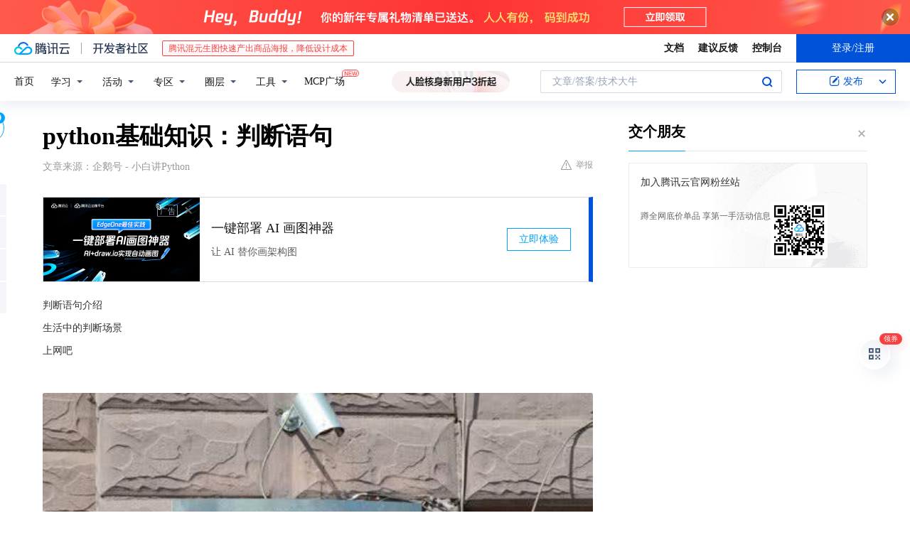

--- FILE ---
content_type: text/html; charset=utf-8
request_url: https://cloud.tencent.com/developer/news/254938
body_size: 13985
content:
<!DOCTYPE html><html munual-autotracker-init="" qct-pv-id="v-sDDrTpG0CfDqmmHtha_" qct-ip="52.14.127.62"><head><meta charSet="UTF-8"/><meta http-equiv="X-UA-Compatible" content="IE=edge,chrome=1"/><title>python基础知识：判断语句 - 腾讯云开发者社区-腾讯云</title><meta name="keywords" content="技术社区,开发者社区,技术专栏,技术文章,技术交流,云计算,云主机,数据库,大数据,算法,人工智能,机器学习,docker,spark,小程序,云存储,建站,虚拟主机,网络存储,运维,机房"/><meta name="subject" content="空类-空类-空类"/><meta name="subjectTime" content="2018-06-25 02:30:15"/><meta name="description" content="能够看得出if判断语句的作用：就是当满足一定条件时才会执行那块代码，否则就不执行那块代码注意：代码的缩进为一个tab键，或者4个空格 比较(即关系)运算符python中的比较运算符如下表运算符描述示例==检查两个操作数的值是否相等，如果是则条件变为真。如a=7,b=3则(a  b) 为 true. =检查左操作数的值是..."/><meta name="viewport" content="width=device-width, initial-scale=1.0, maximum-scale=1, viewport-fit=cover"/><meta name="format-detection" content="telephone=no"/><meta name="articleSource" content="Q"/><meta name="magicSource" content="N"/><link rel="canonical" href="https://cloud.tencent.com/developer/news/254938"/><link rel="stylesheet" href="//cloudcache.tencent-cloud.cn/open_proj/proj_qcloud_v2/gateway/portal/css/global-20209142343.css"/><link rel="stylesheet" href="//cloudcache.tencent-cloud.cn/qcloud/ui/community-pc/build/base/base-202507151730.css"/><link rel="stylesheet" href="//cloudcache.tencent-cloud.cn/qcloud/ui/cloud-community/build/base/base-202511051801.css"/><link rel="stylesheet" href="//cloudcache.tencent-cloud.cn/open_proj/proj_qcloud_v2/community-pc/build/AskDialog/AskDialog-202204021635.css?max_age=31536000"/><link rel="stylesheet" href="//cloudcache.tencent-cloud.cn/open_proj/proj_qcloud_v2/community-pc/build/AskDialog/AskDialog-202204021635.css?max_age=31536000"/><link rel="stylesheet" href="//cloudcache.tencent-cloud.cn/qcloud/ui/community-pc/build/Column/Column-202412201223.css"/><link rel="stylesheet" href="//cloudcache.tencent-cloud.cn/qcloud/ui/community-pc/build/News/News-202409021536.css"/><link rel="stylesheet" href="//cloudcache.tencent-cloud.cn/open_proj/proj_qcloud_v2/community/portal/css/markdown-201810241044.css?max_age=31536000"/><link rel="stylesheet" href="//cloudcache.tencent-cloud.cn/qcloud/draft-master/dist/draft-master-v2.1.26.d4s2ddo9sb.css?max_age=31536000"/><style media="screen">@supports (padding:max(0px)){.set-safe-area .com-main{bottom:calc(max(12px,constant(safe-area-inset-bottom)) + 50px);bottom:calc(max(12px,env(safe-area-inset-bottom)) + 50px)}.set-safe-area .com-main-simple-sec,.set-safe-area .com-main.without-tab-ft,.set-safe-area .com-main.without-ft{bottom:max(12px,constant(safe-area-inset-bottom));bottom:max(12px,env(safe-area-inset-bottom))}.set-safe-area .com-main-sec{bottom:max(12px,constant(safe-area-inset-bottom));bottom:max(12px,env(safe-area-inset-bottom))}.set-safe-area .com-m-footer,.set-safe-area .sa-fixed-btns{bottom:max(12px,constant(safe-area-inset-bottom));bottom:max(12px,env(safe-area-inset-bottom))}.set-safe-area .com-mobile-body{bottom:max(12px,constant(safe-area-inset-bottom));bottom:max(12px,env(safe-area-inset-bottom))}}@supports (padding:max(0px)){.set-safe-area .support-wrap,.set-safe-area div.body{bottom:max(12px,constant(safe-area-inset-bottom));bottom:max(12px,env(safe-area-inset-bottom))}.set-safe-area .com-responsive-no-ft div.body{bottom:max(12px,constant(safe-area-inset-bottom));bottom:max(12px,env(safe-area-inset-bottom))}}.doc-con .J-docShareModal{display: none;} .doc-con .J-docShareCopyTipModalMB{display: none} .with-focus+.com-main-simple-sec, .with-focus+.com-main,.with-focus+.com-body,.with-focus+.qa-body{top:100px} .qa-detail-ask-panel:after{display:none!important;} .sa-fixed-btns .c-btn-weak{background-color: #fff;} .qa-r-editor.draft-editor-host.rno-markdown{height: 290px;overflow-y:auto;} .uc-achievement{line-height:24px;margin-bottom:5px;white-space: initial;overflow:visible;text-overflow:initial} .uc-achievement .uc-achievement-icon{top:0;margin-top:0; .uc-hero+.com-body-main .com-tab .com-tab-item{margin-right: 28px;}</style></head><body style="position:initial"><div id="react-root" class=""><div class="news-detail"><div class="cdc-header is-fixed"><div class="cdc-header__placeholder"></div><div class="cdc-header__inner"><div id="community-top-header-product-container" style="display:block"></div><div class="cdc-header__top"><div class="cdc-header__top-left"><a href="/?from=20060&amp;from_column=20060" target="_blank" class="cdc-header__top-logo"><i>腾讯云</i></a><div class="cdc-header__top-line"></div><a href="/developer" class="cdc-header__top-logo community"><i>开发者社区</i></a><div class="cdc-header__activity"><div id="cloud-header-product-container" style="display:block"></div></div></div><div class="cdc-header__top-operates"><a href="/document/product?from=20702&amp;from_column=20702" target="_blank" class="cdc-header__link">文档</a><a href="/voc/?from=20703&amp;from_column=20703" target="_blank" class="cdc-header__link">建议反馈</a><a href="https://console.cloud.tencent.com?from=20063&amp;from_column=20063" target="_blank" class="cdc-header__link" track-click="{&quot;areaId&quot;:102001,&quot;subAreaId&quot;:1}">控制台</a><div class="cdc-header__account"><div class="cdc-header__account-inner"><button class="cdc-btn cdc-header__account-btn cdc-btn--primary">登录/注册</button></div></div></div></div><div class="cdc-header__bottom"><div class="cdc-header__bottom-nav"><a href="/developer" class="cdc-header__bottom-home">首页</a><div class="cdc-header__nav-list"><div class="cdc-header__nav-item">学习</div><div class="cdc-header__nav-item">活动</div><div class="cdc-header__nav-item">专区</div><div class="cdc-header__nav-item">圈层</div><div class="cdc-header__nav-item">工具</div></div><div class="cdc-header__activity"><a class="cdc-header__activity-tit" href="/developer/mcp" target="_blank" style="position:relative">MCP广场<img src="https://qccommunity.qcloudimg.com/image/new.png" style="position:absolute;width:24px;top:-6px;right:-20px"/></a></div><div id="community-header-product-container" style="display:block"></div></div><div class="cdc-header__bottom-operates"><div class="cdc-header__search"><div class="cdc-search__wrap"><div class="cdc-search"><span class="cdc-search__text">文章/答案/技术大牛</span><button class="cdc-search__btn">搜索<i class="cdc-search__i search"></i></button></div><div class="cdc-search__dropdown"><div class="cdc-search__bar"><input type="text" class="cdc-search__bar-input" placeholder="文章/答案/技术大牛" value=""/><div class="cdc-search__bar-btns"><button class="cdc-search__btn">搜索<i class="cdc-search__i search"></i></button><button class="cdc-search__btn">关闭<i class="cdc-search__i clear"></i></button></div></div></div></div></div><div class="cdc-header__create"><span class="cdc-header__create-btn not-logged"><span class="cdc-svg-icon-con"><span class="cdc-svg-icon" style="line-height:1;color:#0052D9;width:16px;height:16px"><svg width="16" height="16" viewBox="0 0 16 16" fill="currentcolor" xmlns="http://www.w3.org/2000/svg"><path d="M14.2466 12.0145C14.1698 13.6258 12.8381 14.9131 11.2129 14.9131H11.1579H4.0927H4.03772C2.4125 14.9131 1.08014 13.6258 1.00334 12.0145H1V11.8668V4.07213V4.04627V3.89922H1.00334C1.08014 2.28732 2.4125 1 4.03772 1H9.6473V1.00069H10.0786L8.7688 2.10773H8.43888H7.7916H6.37904H4.03772C2.97234 2.10773 2.10445 2.9777 2.10445 4.04629V4.41869V4.4472V6.39498V11.4269V11.4309V11.8668C2.10445 12.9354 2.97234 13.8053 4.03772 13.8053H6.37904H8.87153H11.2129C12.2782 13.8053 13.1461 12.9355 13.1461 11.8668V11.466V11.454V9.5181V6.39364L14.2506 5.3051V11.8668V12.0145H14.2466ZM10.4324 7.15226L9.63146 7.99761C9.36577 8.2693 8.69326 8.95104 8.48066 9.17631C8.26726 9.40288 8.09039 9.58901 7.95061 9.73544C7.81079 9.88188 7.72667 9.96597 7.70083 9.98656C7.63321 10.0488 7.55703 10.1144 7.47022 10.1846C7.38412 10.2542 7.29404 10.3099 7.20063 10.3516C7.10722 10.4007 6.97072 10.459 6.79049 10.5305C6.61028 10.6001 6.42213 10.6676 6.22468 10.7339C6.02792 10.8002 5.84109 10.8571 5.66484 10.9061C5.48795 10.9538 5.3561 10.9863 5.2693 11.0009C5.08977 11.0214 4.96988 10.993 4.90956 10.9168C4.84931 10.8405 4.83276 10.7107 4.85924 10.5312C4.87315 10.4331 4.9043 10.292 4.95468 10.1078C5.00431 9.92297 5.05802 9.7315 5.11431 9.53341C5.1713 9.33526 5.22629 9.15179 5.27926 8.98484C5.33297 8.8179 5.37599 8.7026 5.40978 8.64032C5.44953 8.54357 5.49463 8.45413 5.54495 8.37399C5.59465 8.29379 5.66616 8.20503 5.75965 8.10766C5.79934 8.06588 5.89281 7.96649 6.03988 7.81018C6.18624 7.65311 6.80114 7.02774 7.02104 6.79783L7.75117 6.03524L8.56212 5.1899L10.6345 3.02466L12.5214 4.93874L10.4324 7.15226ZM13.816 3.58581C13.7166 3.68987 13.6272 3.78064 13.5483 3.85883C13.4694 3.93703 13.4006 4.0066 13.3423 4.06686C13.276 4.13643 13.2144 4.19738 13.1561 4.24903L11.2785 2.33569C11.3785 2.24025 11.4965 2.12565 11.6336 1.99115C11.7707 1.85668 11.8854 1.75061 11.9761 1.67242C12.0934 1.57708 12.2133 1.51013 12.3385 1.47109C12.4525 1.43529 12.5644 1.41805 12.6751 1.41876H12.7056C12.7665 1.42139 12.8268 1.42729 12.8851 1.43724C12.8838 1.4366 12.8811 1.43724 12.8798 1.4366C12.8811 1.4366 12.8838 1.4366 12.8851 1.43724C13.1376 1.48428 13.4019 1.62009 13.6265 1.83743C13.7511 1.95871 13.8524 2.09382 13.9259 2.23296C14.0346 2.43834 14.0863 2.65304 14.0763 2.8491C14.0763 2.87294 14.0783 2.89748 14.0783 2.92201C14.0783 3.03529 14.0571 3.14789 14.0154 3.26055C13.9737 3.37314 13.9067 3.48185 13.816 3.58581Z" fill="#0052D9"></path></svg></span></span>发布<span class="cdc-svg-icon-con cdc-header__create-btn-arrow"><span class="cdc-svg-icon" style="line-height:1;color:inherit;width:16px;height:16px"><svg width="16" height="16" viewBox="0 0 16 16" fill="currentcolor" xmlns="http://www.w3.org/2000/svg"><path d="M8.16377 4L9.57798 5.41421L14.5277 10.364L13.1135 11.7782L8.1638 6.829L3.21402 11.7782L1.7998 10.364L8.16377 4Z"></path></svg></span></span></span></div></div></div></div></div><div class="cdc-m-header is-fixed"><div class="cdc-m-header__placeholder"></div><div class="cdc-m-header__inner"><div class="cdc-m-header__main"><div class="cdc-m-header__trigger"></div><div class="cdc-m-header__logo"><i class="cdc-m-header__logo-icon"></i></div><div class="cdc-m-header__search"><i class="cdc-m-header__search-icon"></i></div><div class="cdc-m-header__operate"><span class="cdc-m-header__operate-icon"></span></div></div></div></div><div class="J-body col-body news-body"><div class="com-body" qct-area="快讯详情页"><div class="com-body-main"><div class="com-2-layout"><div class="layout-main"><div><section class="c-mod col-article"><h1 class="col-article-title">python基础知识：判断语句</h1><div class="col-article-infos"><span class="article-infos-item">文章来源：<!-- -->企鹅号 - 小白讲Python</span><div class="extra-part"><div class="com-operations"><a href="javascript:;" class="com-opt-link link-report link-hidden"><i class="com-i-warn"></i>举报</a></div></div></div><div id="news-detail-content-product-container" style="display:block"></div><div><div class="rno-markdown undefined rno-"><p>判断语句介绍</p><p>生活中的判断场景</p><p>上网吧</p><p></p><figure class=""><div class="image-block"><span class="lazy-image-holder" dataurl="https://ask.qcloudimg.com/http-save/developer-news/p9wccyjg47.jpeg"></span></div></figure><p>开发中的判断场景</p><p>密码判断</p><p></p><figure class=""><div class="image-block"><span class="lazy-image-holder" dataurl="https://ask.qcloudimg.com/http-save/developer-news/pooj7tsirb.jpeg"></span></div></figure><p>重要日期判断</p><p>if 今天是周六或者周日:</p><p>约妹子</p><p>if 今天是情人节:</p><p>买玫瑰</p><p>if 今天发工资:</p><p>先还信用卡的钱</p><p>if 有剩余:</p><p>又可以happy了，O(∩_∩)O哈哈~</p><p>else:</p><p>噢，no。。。还得等30天</p><p>小总结：</p><p>如果某些条件满足，才能做某件事情，而不满足时不允许做，这就是所谓的判断</p><p>不仅生活中有，在软件开发中“判断”功能也经常会用到</p><p>if判断语句</p><p>if判断语句介绍</p><p>if语句是用来进行判断的，其使用格式如下：</p><p>if 要判断的条件:</p><p>条件成立时，要做的事情</p><p>demo1:</p><p>age = 30</p><p>print &quot;------if判断开始------&quot;</p><p>if age&gt;=18:</p><p>print &quot;我已经成年了&quot;</p><p>print &quot;------if判断结束------&quot;</p><p>运行结果:</p><p>------if判断开始------</p><p>我已经成年了</p><p>------if判断结束------</p><p>demo2:</p><p>age = 16</p><p>print &quot;------if判断开始------&quot;</p><p>if age&gt;=18:</p><p>print &quot;我已经成年了&quot;</p><p>print &quot;------if判断结束------&quot;</p><p>运行结果:</p><p>------if判断开始------</p><p>------if判断结束------</p><p>小总结：</p><p>以上2个demo仅仅是age变量的值不一样，结果却不同；能够看得出if判断语句的作用：就是当满足一定条件时才会执行那块代码，否则就不执行那块代码</p><p>注意：</p><p>代码的缩进为一个tab键，或者4个空格</p><p> 比较(即关系)运算符</p><p>python中的比较运算符如下表</p><p>运算符描述示例</p><p>==检查两个操作数的值是否相等，如果是则条件变为真。如a=3,b=3则（a == b) 为 true.</p><p>!=检查两个操作数的值是否相等，如果值不相等，则条件变为真。如a=1,b=3则(a != b) 为 true.</p><p>检查两个操作数的值是否相等，如果值不相等，则条件变为真。如a=1,b=3则(a  b) 为 true。这个类似于 != 运算符</p><p>&gt;检查左操作数的值是否大于右操作数的值，如果是，则条件成立。如a=7,b=3则(a &gt; b) 为 true.</p><p>&gt;=检查左操作数的值是否大于或等于右操作数的值，如果是，则条件成立。如a=3,b=3则(a &gt;= b) 为 true.</p><p> 逻辑运算符</p><p>运算符逻辑表达式描述实例</p><p>andx and y布尔&quot;与&quot; - 如果 x 为 False，x and y 返回 False，否则它返回 y 的计算值。(a and b) 返回 20。</p><p>orx or y布尔&quot;或&quot; - 如果 x 是 True，它返回 True，否则它返回 y 的计算值。(a or b) 返回 10。</p><p>notnot x布尔&quot;非&quot; - 如果 x 为 True，返回 False 。如果 x 为 False，它返回 True。not(a and b) 返回 False</p></div></div><div id="J-viewLargeImageBox" class="zoom-mask" style="display:none;width:100%;height:100%"><div class="zoom-close"></div><div class="zoom-wrap"><img/><div class="c-loading"><div class="c-loading-inner"><div class="one"></div><div class="two"></div><div class="three"></div></div></div></div></div><ul class="col-article-source"><li><span class="article-source-item">发表于: <time dateTime="2018-06-25 14:23:05" title="2018-06-25 14:23:05"> 2018-06-25<span class="com-v-box">2018-06-25 14:23:05</span></time></span></li><li>原文链接<!-- -->：<!-- -->https://kuaibao.qq.com/s/20180625A0VYDI00?refer=cp_1026</li><li>腾讯「腾讯云开发者社区」是腾讯内容开放平台帐号（企鹅号）传播渠道之一，根据<a href="https://om.qq.com/notice/a/20160429/047194.htm" target="_blank" class="com-link" style="color:#00a4ff" rel="nofollow">《腾讯内容开放平台服务协议》</a>转载发布内容。</li><li>如有侵权，请联系 cloudcommunity@tencent.com 删除。</li></ul><div class="col-article-tags com-v-box"><nav class="col-tags"></nav></div><div class="com-widget-operations" style="visibility:hidden"><div class="main-cnt"><a href="javascript:;" class="com-opt-link link-like"><i class="com-i-like"></i><span class="text">0</span></a></div><div class="extra-cnt"><span class="com-opt-text share-text">分享</span><ul class="com-share-options"><li><div class="c-bubble-trigger"><a href="javascript:;" class="opt-item"><i class="opt-icon wechat"></i></a><div class="c-bubble c-bubble-left "><div class="c-bubble-inner"><div class="qr-img"></div><p class="qr-txt">分享快讯到朋友圈</p></div></div></div></li><li><div class="c-bubble-trigger"><a href="javascript:;" class="opt-item"><i class="opt-icon qq"></i></a><div class="c-bubble c-bubble-left "><div class="c-bubble-inner"><span>分享快讯到 QQ</span></div></div></div></li><li><div class="c-bubble-trigger"><a href="javascript:;" class="opt-item"><i class="opt-icon weibo"></i></a><div class="c-bubble c-bubble-left "><div class="c-bubble-inner"><span>分享快讯到微博</span></div></div></div></li><li><div class="c-bubble-trigger"><a class="opt-item" href="javascript:;"><i class="opt-icon copy"></i></a><div class="c-bubble c-bubble-left "><div class="c-bubble-inner"><span>复制快讯链接到剪贴板</span></div></div></div></li></ul></div></div></section><ul class="col-slibing-articles" track-click="{&quot;areaId&quot;:115001}" track-exposure="{&quot;areaId&quot;:115001}"><li><a href="/developer/news/254936" trackClick="{&quot;elementId&quot;:1}" hotrep="community.news.news-detail.prev">上一篇：大数据如何为管理人际关系提供帮助</a></li><li><a href="/developer/news/254941" trackClick="{&quot;elementId&quot;:2}" hotrep="community.news.news-detail.next">下一篇：商业Web站点设计策略</a></li></ul><div style="margin:50px auto"></div><div style="margin:50px auto"></div><div class="detail-section" qct-area="相关快讯" qct-exposure=""><div class="detail-section-inner"><div class="c-mod detail-section-hd"><h2 class="detail-section-tit"><span>相关</span>快讯</h2></div><ul class="c-mod detail-section-bd news-article-related-list"><li class="news-article-related-item" qct-area="快讯-174415" qct-click="" qct-exposure=""><h3 class="news-article-related-tit"><a href="/developer/news/174415" target="_blank" hotrep="community.news.article_related.title_link">python第三课 运算符和小练习</a></h3><span class="news-article-related-date">2018-04-09</span></li><li class="news-article-related-item" qct-area="快讯-1326012" qct-click="" qct-exposure=""><h3 class="news-article-related-tit"><a href="/developer/news/1326012" target="_blank" hotrep="community.news.article_related.title_link">Python中连续两个等号的作用：了解判断语句与比较运算符</a></h3><span class="news-article-related-date">2024-03-11</span></li><li class="news-article-related-item" qct-area="快讯-670372" qct-click="" qct-exposure=""><h3 class="news-article-related-tit"><a href="/developer/news/670372" target="_blank" hotrep="community.news.article_related.title_link">Python3中的if语句</a></h3><span class="news-article-related-date">2020-08-02</span></li><li class="news-article-related-item" qct-area="快讯-731433" qct-click="" qct-exposure=""><h3 class="news-article-related-tit"><a href="/developer/news/731433" target="_blank" hotrep="community.news.article_related.title_link">Python中的IF条件判断语句</a></h3><span class="news-article-related-date">2020-11-26</span></li><li class="news-article-related-item" qct-area="快讯-313569" qct-click="" qct-exposure=""><h3 class="news-article-related-tit"><a href="/developer/news/313569" target="_blank" hotrep="community.news.article_related.title_link">Python基础教程 更复杂的条件＆断言</a></h3><span class="news-article-related-date">2018-09-13</span></li><li class="news-article-related-item" qct-area="快讯-212702" qct-click="" qct-exposure=""><h3 class="news-article-related-tit"><a href="/developer/news/212702" target="_blank" hotrep="community.news.article_related.title_link">云计算Python自动化：运算符与表达式</a></h3><span class="news-article-related-date">2018-05-17</span></li><li class="news-article-related-item" qct-area="快讯-394902" qct-click="" qct-exposure=""><h3 class="news-article-related-tit"><a href="/developer/news/394902" target="_blank" hotrep="community.news.article_related.title_link">python入门系列：Python基础知识</a></h3><span class="news-article-related-date">2019-02-14</span></li><li class="news-article-related-item" qct-area="快讯-337244" qct-click="" qct-exposure=""><h3 class="news-article-related-tit"><a href="/developer/news/337244" target="_blank" hotrep="community.news.article_related.title_link">Python学习之路“7”if语句</a></h3><span class="news-article-related-date">2018-10-31</span></li><li class="news-article-related-item" qct-area="快讯-2156915" qct-click="" qct-exposure=""><h3 class="news-article-related-tit"><a href="/developer/news/2156915" target="_blank" hotrep="community.news.article_related.title_link">一分钟学会Python条件语句</a></h3><span class="news-article-related-date">2025-02-10</span></li><li class="news-article-related-item" qct-area="快讯-756126" qct-click="" qct-exposure=""><h3 class="news-article-related-tit"><a href="/developer/news/756126" target="_blank" hotrep="community.news.article_related.title_link">C/C＋编程笔记：运算符—所有编程语言的基础！一文带你搞懂它</a></h3><span class="news-article-related-date">2021-01-11</span></li><li class="news-article-related-item" qct-area="快讯-199761" qct-click="" qct-exposure=""><h3 class="news-article-related-tit"><a href="/developer/news/199761" target="_blank" hotrep="community.news.article_related.title_link">JavaScript中相等与全等在比较的时候，你得知道如何转换操作数</a></h3><span class="news-article-related-date">2018-05-04</span></li><li class="news-article-related-item" qct-area="快讯-41458" qct-click="" qct-exposure=""><h3 class="news-article-related-tit"><a href="/developer/news/41458" target="_blank" hotrep="community.news.article_related.title_link">轻松学Python基础知识汇总</a></h3><span class="news-article-related-date">2018-02-06</span></li><li class="news-article-related-item" qct-area="快讯-73422" qct-click="" qct-exposure=""><h3 class="news-article-related-tit"><a href="/developer/news/73422" target="_blank" hotrep="community.news.article_related.title_link">轻松学习Python：基础知识汇总</a></h3><span class="news-article-related-date">2018-01-27</span></li><li class="news-article-related-item" qct-area="快讯-239631" qct-click="" qct-exposure=""><h3 class="news-article-related-tit"><a href="/developer/news/239631" target="_blank" hotrep="community.news.article_related.title_link">Python基础（上）</a></h3><span class="news-article-related-date">2018-06-14</span></li><li class="news-article-related-item" qct-area="快讯-1827790" qct-click="" qct-exposure=""><h3 class="news-article-related-tit"><a href="/developer/news/1827790" target="_blank" hotrep="community.news.article_related.title_link">【Python基础语法】关系和逻辑运算</a></h3><span class="news-article-related-date">2024-10-24</span></li><li class="news-article-related-item" qct-area="快讯-2525400" qct-click="" qct-exposure=""><h3 class="news-article-related-tit"><a href="/developer/news/2525400" target="_blank" hotrep="community.news.article_related.title_link">Python分支语句实用教程</a></h3><span class="news-article-related-date">2025-05-08</span></li><li class="news-article-related-item" qct-area="快讯-2034733" qct-click="" qct-exposure=""><h3 class="news-article-related-tit"><a href="/developer/news/2034733" target="_blank" hotrep="community.news.article_related.title_link">Python 编程基础入门：从新手到入门的必备知识</a></h3><span class="news-article-related-date">2024-12-30</span></li><li class="news-article-related-item" qct-area="快讯-40918" qct-click="" qct-exposure=""><h3 class="news-article-related-tit"><a href="/developer/news/40918" target="_blank" hotrep="community.news.article_related.title_link">自学Python笔记（二）</a></h3><span class="news-article-related-date">2018-01-29</span></li><li class="news-article-related-item" qct-area="快讯-617411" qct-click="" qct-exposure=""><h3 class="news-article-related-tit"><a href="/developer/news/617411" target="_blank" hotrep="community.news.article_related.title_link">Java 基础之算术、赋值、比较、三元、逻辑、位等运算符详解</a></h3><span class="news-article-related-date">2020-04-27</span></li><li class="news-article-related-item" qct-area="快讯-729356" qct-click="" qct-exposure=""><h3 class="news-article-related-tit"><a href="/developer/news/729356" target="_blank" hotrep="community.news.article_related.title_link">Python干货：【自动化基础】：条件判断语句</a></h3><span class="news-article-related-date">2020-11-23</span></li></ul></div></div></div></div><div class="layout-side"><div class="com-2-section info-side-public" id="private-domain-aside"></div></div></div></div></div></div><div class="cdc-footer J-footer com-2-footer"><div class="cdc-footer__inner"><div class="cdc-footer__main"><div class="cdc-footer__website"><ul class="cdc-footer__website-group"><li class="cdc-footer__website-column"><div class="cdc-footer__website-box"><h3 class="cdc-footer__website-title">社区</h3><ul class="cdc-footer__website-list"><li class="cdc-footer__website-item"><a href="/developer/column">技术文章</a></li><li class="cdc-footer__website-item"><a href="/developer/ask">技术问答</a></li><li class="cdc-footer__website-item"><a href="/developer/salon">技术沙龙</a></li><li class="cdc-footer__website-item"><a href="/developer/video">技术视频</a></li><li class="cdc-footer__website-item"><a href="/developer/learning">学习中心</a></li><li class="cdc-footer__website-item"><a href="/developer/techpedia">技术百科</a></li><li class="cdc-footer__website-item"><a href="/developer/zone/list">技术专区</a></li></ul></div></li><li class="cdc-footer__website-column"><div class="cdc-footer__website-box"><h3 class="cdc-footer__website-title">活动</h3><ul class="cdc-footer__website-list"><li class="cdc-footer__website-item"><a href="/developer/support-plan">自媒体同步曝光计划</a></li><li class="cdc-footer__website-item"><a href="/developer/support-plan-invitation">邀请作者入驻</a></li><li class="cdc-footer__website-item"><a href="/developer/article/1535830">自荐上首页</a></li><li class="cdc-footer__website-item"><a href="/developer/competition">技术竞赛</a></li></ul></div></li><li class="cdc-footer__website-column"><div class="cdc-footer__website-box"><h3 class="cdc-footer__website-title">圈层</h3><ul class="cdc-footer__website-list"><li class="cdc-footer__website-item"><a href="/tvp">腾讯云最具价值专家</a></li><li class="cdc-footer__website-item"><a href="/developer/program/tm">腾讯云架构师技术同盟</a></li><li class="cdc-footer__website-item"><a href="/developer/program/tci">腾讯云创作之星</a></li><li class="cdc-footer__website-item"><a href="/developer/program/tdp">腾讯云TDP</a></li></ul></div></li><li class="cdc-footer__website-column"><div class="cdc-footer__website-box"><h3 class="cdc-footer__website-title">关于</h3><ul class="cdc-footer__website-list"><li class="cdc-footer__website-item"><a rel="nofollow" href="/developer/article/1006434">社区规范</a></li><li class="cdc-footer__website-item"><a rel="nofollow" href="/developer/article/1006435">免责声明</a></li><li class="cdc-footer__website-item"><a rel="nofollow" href="mailto:cloudcommunity@tencent.com">联系我们</a></li><li class="cdc-footer__website-item"><a rel="nofollow" href="/developer/friendlink">友情链接</a></li><li class="cdc-footer__website-item"><a rel="nofollow" href="/developer/article/2537547">MCP广场开源版权声明</a></li></ul></div></li></ul></div><div class="cdc-footer__qr"><h3 class="cdc-footer__qr-title">腾讯云开发者</h3><div class="cdc-footer__qr-object"><img class="cdc-footer__qr-image" src="https://qcloudimg.tencent-cloud.cn/raw/a8907230cd5be483497c7e90b061b861.png" alt="扫码关注腾讯云开发者"/></div><div class="cdc-footer__qr-infos"><p class="cdc-footer__qr-info"><span class="cdc-footer__qr-text">扫码关注腾讯云开发者</span></p><p class="cdc-footer__qr-info"><span class="cdc-footer__qr-text">领取腾讯云代金券</span></p></div></div></div><div class="cdc-footer__recommend"><div class="cdc-footer__recommend-rows"><div class="cdc-footer__recommend-cell"><h3 class="cdc-footer__recommend-title">热门产品</h3><div class="cdc-footer__recommend-wrap"><ul class="cdc-footer__recommend-list"><li class="cdc-footer__recommend-item"><a class="com-2-footer-recommend-link" href="/product/domain?from=20064&amp;from_column=20064">域名注册</a></li><li class="cdc-footer__recommend-item"><a class="com-2-footer-recommend-link" href="/product/cvm?from=20064&amp;from_column=20064">云服务器</a></li><li class="cdc-footer__recommend-item"><a class="com-2-footer-recommend-link" href="/product/tbaas?from=20064&amp;from_column=20064">区块链服务</a></li><li class="cdc-footer__recommend-item"><a class="com-2-footer-recommend-link" href="/product/message-queue-catalog?from=20064&amp;from_column=20064">消息队列</a></li><li class="cdc-footer__recommend-item"><a class="com-2-footer-recommend-link" href="/product/ecdn?from=20064&amp;from_column=20064">网络加速</a></li><li class="cdc-footer__recommend-item"><a class="com-2-footer-recommend-link" href="/product/tencentdb-catalog?from=20064&amp;from_column=20064">云数据库</a></li><li class="cdc-footer__recommend-item"><a class="com-2-footer-recommend-link" href="/product/dns?from=20064&amp;from_column=20064">域名解析</a></li><li class="cdc-footer__recommend-item"><a class="com-2-footer-recommend-link" href="/product/cos?from=20064&amp;from_column=20064">云存储</a></li><li class="cdc-footer__recommend-item"><a class="com-2-footer-recommend-link" href="/product/css?from=20064&amp;from_column=20064">视频直播</a></li></ul></div></div><div class="cdc-footer__recommend-cell"><h3 class="cdc-footer__recommend-title">热门推荐</h3><div class="cdc-footer__recommend-wrap"><ul class="cdc-footer__recommend-list"><li class="cdc-footer__recommend-item"><a class="com-2-footer-recommend-link" href="/product/facerecognition?from=20064&amp;from_column=20064">人脸识别</a></li><li class="cdc-footer__recommend-item"><a class="com-2-footer-recommend-link" href="/product/tm?from=20064&amp;from_column=20064">腾讯会议</a></li><li class="cdc-footer__recommend-item"><a class="com-2-footer-recommend-link" href="/act/pro/enterprise2022?from=20064&amp;from_column=20064">企业云</a></li><li class="cdc-footer__recommend-item"><a class="com-2-footer-recommend-link" href="/product/cdn?from=20064&amp;from_column=20064">CDN加速</a></li><li class="cdc-footer__recommend-item"><a class="com-2-footer-recommend-link" href="/product/trtc?from=20064&amp;from_column=20064">视频通话</a></li><li class="cdc-footer__recommend-item"><a class="com-2-footer-recommend-link" href="/product/imagerecognition?from=20064&amp;from_column=20064">图像分析</a></li><li class="cdc-footer__recommend-item"><a class="com-2-footer-recommend-link" href="/product/cdb?from=20064&amp;from_column=20064">MySQL 数据库</a></li><li class="cdc-footer__recommend-item"><a class="com-2-footer-recommend-link" href="/product/ssl?from=20064&amp;from_column=20064">SSL 证书</a></li><li class="cdc-footer__recommend-item"><a class="com-2-footer-recommend-link" href="/product/asr?from=20064&amp;from_column=20064">语音识别</a></li></ul></div></div><div class="cdc-footer__recommend-cell"><h3 class="cdc-footer__recommend-title">更多推荐</h3><div class="cdc-footer__recommend-wrap"><ul class="cdc-footer__recommend-list"><li class="cdc-footer__recommend-item"><a class="com-2-footer-recommend-link" href="/solution/data_protection?from=20064&amp;from_column=20064">数据安全</a></li><li class="cdc-footer__recommend-item"><a class="com-2-footer-recommend-link" href="/product/clb?from=20064&amp;from_column=20064">负载均衡</a></li><li class="cdc-footer__recommend-item"><a class="com-2-footer-recommend-link" href="/product/sms?from=20064&amp;from_column=20064">短信</a></li><li class="cdc-footer__recommend-item"><a class="com-2-footer-recommend-link" href="/product/ocr?from=20064&amp;from_column=20064">文字识别</a></li><li class="cdc-footer__recommend-item"><a class="com-2-footer-recommend-link" href="/product/vod?from=20064&amp;from_column=20064">云点播</a></li><li class="cdc-footer__recommend-item"><a class="com-2-footer-recommend-link" href="/product/bigdata-class?from=20064&amp;from_column=20064">大数据</a></li><li class="cdc-footer__recommend-item"><a class="com-2-footer-recommend-link" href="/solution/la?from=20064&amp;from_column=20064">小程序开发</a></li><li class="cdc-footer__recommend-item"><a class="com-2-footer-recommend-link" href="/product/tcop?from=20064&amp;from_column=20064">网站监控</a></li><li class="cdc-footer__recommend-item"><a class="com-2-footer-recommend-link" href="/product/cdm?from=20064&amp;from_column=20064">数据迁移</a></li></ul></div></div></div></div><div class="cdc-footer__copyright"><div class="cdc-footer__copyright-text"><p>Copyright © 2013 - <!-- -->2026<!-- --> Tencent Cloud. All Rights Reserved. 腾讯云 版权所有<!-- --> </p><p style="line-height:22px;display:inline-flex;align-items:center"><a href="https://qcloudimg.tencent-cloud.cn/raw/986376a919726e0c35e96b311f54184d.jpg" target="_blank">深圳市腾讯计算机系统有限公司</a><span> ICP备案/许可证号：</span><a href="https://beian.miit.gov.cn/#/Integrated/index" target="_blank">粤B2-20090059 </a><img width="14" src="https://qcloudimg.tencent-cloud.cn/raw/eed02831a0e201b8d794c8282c40cf2e.png" style="margin-right:5px"/><a href="https://beian.mps.gov.cn/#/query/webSearch?code=44030502008569" target="_blank">粤公网安备44030502008569号</a></p><p><a href="https://qcloudimg.tencent-cloud.cn/raw/a2390663ee4a95ceeead8fdc34d4b207.jpg" target="_blank">腾讯云计算（北京）有限责任公司</a> 京ICP证150476号 | <!-- --> <a href="https://beian.miit.gov.cn/#/Integrated/index" target="_blank">京ICP备11018762号</a></p></div></div></div></div></div><div class="com-widget-global"><div style="position:relative;z-index:8088"><div class="com-widget-global2"><div class="com-widget-global2__btn code"><div class="com-widget-global2__btn-tag">领券</div></div><div class="com-widget-global2__btn top" style="visibility:hidden"></div></div></div></div><div id="dialog-root"></div><div id="rno-dialog-root" class="rno-modal-wrap"></div></div><script>window.isServerContext = false; window.isClientContext = true;</script><script>window.$serverTime = 1769124493237; window.$clientTime = 1769124493237;</script><script class="">window.$ua = {"browser":{"name":"Chrome","version":"131.0.0.0","major":"131"},"cpu":{},"device":{"vendor":"Apple","model":"Macintosh"},"engine":{"name":"Blink","version":"131.0.0.0"},"os":{"name":"Mac OS","version":"10.15.7"}};</script><script src="https://cloudcache.tencent-cloud.com/qcloud/main/scripts/release/common/vendors/babel/polyfill.6.26.min.js"></script><script src="https://cloudcache.tencent-cloud.com/qcloud/main/scripts/release/common/vendors/react/react.16.8.6.min.js"></script><script src="https://cloudcache.tencent-cloud.com/qcloud/main/scripts/release/common/vendors/react/react-dom.16.8.6.min.js"></script><script src="https://cloudcache.tencent-cloud.com/qcloud/main/scripts/release/common/vendors/jquery-3.2.1.min.js"></script><script src="//cloudcache.tencent-cloud.com/qcloud/developer/scripts/release/base.225e98f95c.js?max_age=31536000" crossorigin="anonymous"></script><script src="//cloudcache.tencent-cloud.com/qcloud/draft-master/dist/draft-master-v2.1.26.d4s2ddo9sb.js?max_age=31536000"></script><script src="https://cloud.tencent.com/qccomponent/login/api.js"></script><script src="//cloudcache.tencent-cloud.com/qcloud/main/scripts/release/common/deps/wechatJsSdk.js?version=1_0_1&amp;max_age=31536000"></script><script src="//cloudcache.tencent-cloud.com/qcloud/developer/scripts/release/common.bb101c97e6.js?max_age=31536000" crossorigin="anonymous"></script><script src="https://web.sdk.qcloud.com/player/tcplayer/release/v4.7.2/tcplayer.v4.7.2.min.js"></script><script src="//dscache.tencent-cloud.cn/ecache/qcstat/qcloud/qcloudStatApi.js"></script><script src="https://qccommunity.qcloudimg.com/common/exposure-plugin-4.1.15.min.js"></script><script src="https://qccommunity.qcloudimg.com/community-track/qcloud-community-track.min.js"></script><script src="https://dscache.tencent-cloud.com/sdk/dianshi-sdk/loader/umd/dianshi-sdk-loader.v0.0.18.js"></script><script src="//cloudcache.tencent-cloud.com/qcloud/developer/scripts/release/news/news.1d31a9f09b.js?max_age=31536000" crossorigin="anonymous"></script><script class="">
window.$render({"newsDetail":{"id":254938,"title":"python基础知识：判断语句","status":1,"mediaName":"小白讲Python","crawlTime":1529908215,"publishTime":1529907785,"content":"entityMap|0|type|IMAGE|mutability|IMMUTABLE|data|imageUrl|https://ask.qcloudimg.com/http-save/developer-news/p9wccyjg47.jpeg|imageAlt|1|https://ask.qcloudimg.com/http-save/developer-news/pooj7tsirb.jpeg|blocks|key|e99n|text|判断语句介绍|unstyled|depth|inlineStyleRanges|entityRanges|34k3g|生活中的判断场景|e0dan|上网吧|1u856|22s87|📷|atomic|offset|length|3dtni|76kl3|开发中的判断场景|e4q2l|密码判断|bcatu|cgm95|7fr58|dmd4i|重要日期判断|qnq8|if+今天是周六或者周日:|i17g|约妹子|3s8dr|if+今天是情人节:|4rttt|买玫瑰|d5nsr|if+今天发工资:|12hbc|先还信用卡的钱|4pcv2|if+有剩余:|c5obm|又可以happy了，O(∩_∩)O哈哈~|9jh8c|else:|ettfb|噢，no。。。还得等30天|5frif|小总结：|4eigp|如果某些条件满足，才能做某件事情，而不满足时不允许做，这就是所谓的判断|1lop3|不仅生活中有，在软件开发中“判断”功能也经常会用到|3nct2|if判断语句|8psrh|if判断语句介绍|d0gbq|if语句是用来进行判断的，其使用格式如下：|935l6|if+要判断的条件:|br4nn|条件成立时，要做的事情|234sc|demo1:|drc65|age+=+30|d7hof|print+\"------if判断开始------\"|bun1i|if+age\u003E=18:|28p1o|print+\"我已经成年了\"|e6b7l|print+\"------if判断结束------\"|fsq0h|运行结果:|cu5qe|------if判断开始------|8s6d1|我已经成年了|boof3|------if判断结束------|cl2t4|demo2:|abkbk|age+=+16|5m573|print+\"------if判断开始------\"|8lhnt|if+age\u003E=18:|dupql|print+\"我已经成年了\"|cgvq9|print+\"------if判断结束------\"|7uc53|3l2b7|2uf2n|beeh3|abh5m|以上2个demo仅仅是age变量的值不一样，结果却不同；能够看得出if判断语句的作用：就是当满足一定条件时才会执行那块代码，否则就不执行那块代码|9n7ot|注意：|662rk|代码的缩进为一个tab键，或者4个空格|3efd6|+比较(即关系)运算符|a9uad|python中的比较运算符如下表|95r61|运算符描述示例|8q831|==检查两个操作数的值是否相等，如果是则条件变为真。如a=3,b=3则（a+==+b)+为+true.|3t0g3|!=检查两个操作数的值是否相等，如果值不相等，则条件变为真。如a=1,b=3则(a+!=+b)+为+true.|9shmu|检查两个操作数的值是否相等，如果值不相等，则条件变为真。如a=1,b=3则(a++b)+为+true。这个类似于+!=+运算符|dq296|\u003E检查左操作数的值是否大于右操作数的值，如果是，则条件成立。如a=7,b=3则(a+\u003E+b)+为+true.|daqsa|\u003E=检查左操作数的值是否大于或等于右操作数的值，如果是，则条件成立。如a=3,b=3则(a+\u003E=+b)+为+true.|9qm43|+逻辑运算符|c3cth|运算符逻辑表达式描述实例|9ob2o|andx+and+y布尔\"与\"+-+如果+x+为+False，x+and+y+返回+False，否则它返回+y+的计算值。(a+and+b)+返回+20。|1a8b7|orx+or+y布尔\"或\"+-+如果+x+是+True，它返回+True，否则它返回+y+的计算值。(a+or+b)+返回+10。|9iqfp|notnot+x布尔\"非\"+-+如果+x+为+True，返回+False+。如果+x+为+False，它返回+True。not(a+and+b)+返回+False^0|0|0|0|0|0|1|0|0|0|0|0|0|0|1|1|0|0|0|0|0|0|0|0|0|0|0|0|0|0|0|0|0|0|0|0|0|0|0|0|0|0|0|0|0|0|0|0|0|0|0|0|0|0|0|0|0|0|0|0|0|0|0|0|0|0|0|0|0|0|0|0^^$0|$1|$2|3|4|5|6|$7|8|9|-4]]|A|$2|3|4|5|6|$7|B|9|-4]]]|C|@$D|E|F|G|2|H|I|41|J|@]|K|@]|6|$]]|$D|L|F|M|2|H|I|42|J|@]|K|@]|6|$]]|$D|N|F|O|2|H|I|43|J|@]|K|@]|6|$]]|$D|P|F|-4|2|H|I|44|J|@]|K|@]|6|$]]|$D|Q|F|R|2|S|I|45|J|@]|K|@$T|46|U|47|D|48]]|6|$]]|$D|V|F|-4|2|H|I|49|J|@]|K|@]|6|$]]|$D|W|F|X|2|H|I|4A|J|@]|K|@]|6|$]]|$D|Y|F|Z|2|H|I|4B|J|@]|K|@]|6|$]]|$D|10|F|-4|2|H|I|4C|J|@]|K|@]|6|$]]|$D|11|F|R|2|S|I|4D|J|@]|K|@$T|4E|U|4F|D|4G]]|6|$]]|$D|12|F|-4|2|H|I|4H|J|@]|K|@]|6|$]]|$D|13|F|14|2|H|I|4I|J|@]|K|@]|6|$]]|$D|15|F|16|2|H|I|4J|J|@]|K|@]|6|$]]|$D|17|F|18|2|H|I|4K|J|@]|K|@]|6|$]]|$D|19|F|1A|2|H|I|4L|J|@]|K|@]|6|$]]|$D|1B|F|1C|2|H|I|4M|J|@]|K|@]|6|$]]|$D|1D|F|1E|2|H|I|4N|J|@]|K|@]|6|$]]|$D|1F|F|1G|2|H|I|4O|J|@]|K|@]|6|$]]|$D|1H|F|1I|2|H|I|4P|J|@]|K|@]|6|$]]|$D|1J|F|1K|2|H|I|4Q|J|@]|K|@]|6|$]]|$D|1L|F|1M|2|H|I|4R|J|@]|K|@]|6|$]]|$D|1N|F|1O|2|H|I|4S|J|@]|K|@]|6|$]]|$D|1P|F|1Q|2|H|I|4T|J|@]|K|@]|6|$]]|$D|1R|F|1S|2|H|I|4U|J|@]|K|@]|6|$]]|$D|1T|F|1U|2|H|I|4V|J|@]|K|@]|6|$]]|$D|1V|F|1W|2|H|I|4W|J|@]|K|@]|6|$]]|$D|1X|F|1Y|2|H|I|4X|J|@]|K|@]|6|$]]|$D|1Z|F|20|2|H|I|4Y|J|@]|K|@]|6|$]]|$D|21|F|22|2|H|I|4Z|J|@]|K|@]|6|$]]|$D|23|F|24|2|H|I|50|J|@]|K|@]|6|$]]|$D|25|F|26|2|H|I|51|J|@]|K|@]|6|$]]|$D|27|F|28|2|H|I|52|J|@]|K|@]|6|$]]|$D|29|F|2A|2|H|I|53|J|@]|K|@]|6|$]]|$D|2B|F|2C|2|H|I|54|J|@]|K|@]|6|$]]|$D|2D|F|2E|2|H|I|55|J|@]|K|@]|6|$]]|$D|2F|F|2G|2|H|I|56|J|@]|K|@]|6|$]]|$D|2H|F|2I|2|H|I|57|J|@]|K|@]|6|$]]|$D|2J|F|2K|2|H|I|58|J|@]|K|@]|6|$]]|$D|2L|F|2M|2|H|I|59|J|@]|K|@]|6|$]]|$D|2N|F|2O|2|H|I|5A|J|@]|K|@]|6|$]]|$D|2P|F|2Q|2|H|I|5B|J|@]|K|@]|6|$]]|$D|2R|F|2S|2|H|I|5C|J|@]|K|@]|6|$]]|$D|2T|F|2U|2|H|I|5D|J|@]|K|@]|6|$]]|$D|2V|F|2W|2|H|I|5E|J|@]|K|@]|6|$]]|$D|2X|F|2Y|2|H|I|5F|J|@]|K|@]|6|$]]|$D|2Z|F|30|2|H|I|5G|J|@]|K|@]|6|$]]|$D|31|F|2I|2|H|I|5H|J|@]|K|@]|6|$]]|$D|32|F|2K|2|H|I|5I|J|@]|K|@]|6|$]]|$D|33|F|2O|2|H|I|5J|J|@]|K|@]|6|$]]|$D|34|F|1Q|2|H|I|5K|J|@]|K|@]|6|$]]|$D|35|F|36|2|H|I|5L|J|@]|K|@]|6|$]]|$D|37|F|38|2|H|I|5M|J|@]|K|@]|6|$]]|$D|39|F|3A|2|H|I|5N|J|@]|K|@]|6|$]]|$D|3B|F|3C|2|H|I|5O|J|@]|K|@]|6|$]]|$D|3D|F|3E|2|H|I|5P|J|@]|K|@]|6|$]]|$D|3F|F|3G|2|H|I|5Q|J|@]|K|@]|6|$]]|$D|3H|F|3I|2|H|I|5R|J|@]|K|@]|6|$]]|$D|3J|F|3K|2|H|I|5S|J|@]|K|@]|6|$]]|$D|3L|F|3M|2|H|I|5T|J|@]|K|@]|6|$]]|$D|3N|F|3O|2|H|I|5U|J|@]|K|@]|6|$]]|$D|3P|F|3Q|2|H|I|5V|J|@]|K|@]|6|$]]|$D|3R|F|3S|2|H|I|5W|J|@]|K|@]|6|$]]|$D|3T|F|3U|2|H|I|5X|J|@]|K|@]|6|$]]|$D|3V|F|3W|2|H|I|5Y|J|@]|K|@]|6|$]]|$D|3X|F|3Y|2|H|I|5Z|J|@]|K|@]|6|$]]|$D|3Z|F|40|2|H|I|60|J|@]|K|@]|6|$]]]]","summary":"判断语句介绍生活中的判断场景上网吧开发中的判断场景密码判断重要日期判断if今天是周六或者周日:约妹子if今天是情人节:买玫瑰if今天发工资:先还信用卡的钱if有剩余:又可以happy了，O(∩_∩)O哈哈~else:噢，no。。。还得等30天小总结：如果某些条件满足，才能做某件事情，而不满足时不允许做，这就是所谓的判断不仅生活中有，在软件开发中“判断”功能也经常会用到if判断语句if判断语句介绍if语句是用来进行判断的，其使用格式如下：if要判断的条件:条件成立时，要做的事情demo1:age=","originalUrl":"https://kuaibao.qq.com/s/20180625A0VYDI00?refer=cp_1026","readNum":236,"likeNum":0,"coverImage":"https://ask.qcloudimg.com/http-save/developer-news/p9wccyjg47.jpeg","auditTime":1529981525,"type":0,"extra":{"contentType":"packed","description":"能够看得出if判断语句的作用：就是当满足一定条件时才会执行那块代码，否则就不执行那块代码注意：代码的缩进为一个tab键，或者4个空格 比较(即关系)运算符python中的比较运算符如下表运算符描述示例==检查两个操作数的值是否相等，如果是则条件变为真。如a=7,b=3则(a  b) 为 true. =检查左操作数的值是否大于或等于右操作数的值，如果是，则条件成立。notnot x布尔非 - 如果 x 为 True，返回 False 。"},"deleted":false,"keywords":[],"tags":{},"tdk":{"description":"","keywords":[]}},"adjacentNews":{"prevNews":{"id":254936,"articleId":254936,"newsId":254936,"title":"大数据如何为管理人际关系提供帮助","content":"","summary":"","abstract":"","status":1,"mediaName":"","crawlTime":0,"publishTime":0,"auditTime":0,"originalUrl":"","coverImage":"","coverImageUrl":"","type":0},"nextNews":{"id":254941,"articleId":254941,"newsId":254941,"title":"商业Web站点设计策略","content":"","summary":"","abstract":"","status":1,"mediaName":"","crawlTime":0,"publishTime":0,"auditTime":0,"originalUrl":"","coverImage":"","coverImageUrl":"","type":0}},"relatedNews":[{"createTime":1523269692,"newsId":174415,"origialPublishTime":1523268113,"status":0,"title":"python第三课 运算符和小练习"},{"createTime":1710138094,"newsId":1326012,"origialPublishTime":1710137234,"status":0,"title":"Python中连续两个等号的作用：了解判断语句与比较运算符"},{"createTime":1596367224,"newsId":670372,"origialPublishTime":1596367121,"status":0,"title":"Python3中的if语句"},{"createTime":1606386143,"newsId":731433,"origialPublishTime":1606385400,"status":0,"title":"Python中的IF条件判断语句"},{"createTime":1536801908,"newsId":313569,"origialPublishTime":1536800430,"status":0,"title":"Python基础教程 更复杂的条件＆断言"},{"auditTime":1526532413,"createTime":1526462590,"newsId":212702,"origialPublishTime":1526462221,"status":1,"title":"云计算Python自动化：运算符与表达式"},{"createTime":1550115387,"newsId":394902,"origialPublishTime":1550113344,"status":0,"title":"python入门系列：Python基础知识"},{"createTime":1540992552,"newsId":337244,"origialPublishTime":1540991309,"status":0,"title":"Python学习之路“7”if语句"},{"auditTime":1739181611,"createTime":1739181610,"newsId":2156915,"origialPublishTime":1739181184,"status":0,"title":"一分钟学会Python条件语句"},{"createTime":1610374845,"newsId":756126,"origialPublishTime":1610373516,"status":0,"title":"C/C＋编程笔记：运算符—所有编程语言的基础！一文带你搞懂它"},{"auditTime":1525399393,"createTime":1525357223,"newsId":199761,"origialPublishTime":1525354210,"status":1,"title":"JavaScript中相等与全等在比较的时候，你得知道如何转换操作数"},{"createTime":1517906715,"newsId":41458,"origialPublishTime":1514390459,"status":0,"title":"轻松学Python基础知识汇总"},{"createTime":1517055906,"newsId":73422,"origialPublishTime":1514385671,"status":0,"title":"轻松学习Python：基础知识汇总"},{"createTime":1528911203,"newsId":239631,"origialPublishTime":1528710672,"status":0,"title":"Python基础（上）"},{"auditTime":1729783805,"createTime":1729783804,"newsId":1827790,"origialPublishTime":1729783530,"status":0,"title":"【Python基础语法】关系和逻辑运算"},{"auditTime":1746664227,"createTime":1746664226,"newsId":2525400,"origialPublishTime":1746662426,"status":0,"title":"Python分支语句实用教程"},{"auditTime":1735563626,"createTime":1735563625,"newsId":2034733,"origialPublishTime":1735561834,"status":0,"title":"Python 编程基础入门：从新手到入门的必备知识"},{"createTime":1517160486,"newsId":40918,"origialPublishTime":1514644421,"status":0,"title":"自学Python笔记（二）"},{"createTime":1587997240,"newsId":617411,"origialPublishTime":1587996054,"status":0,"title":"Java 基础之算术、赋值、比较、三元、逻辑、位等运算符详解"},{"createTime":1606119657,"newsId":729356,"origialPublishTime":1606118876,"status":0,"title":"Python干货：【自动化基础】：条件判断语句"}],"hasSupportedNews":false,"hasAuditRight":false,"hasRecommendRight":false,"path":"detail","recPolicyId":2600,"env":"production","documentBaseTitle":"腾讯云开发者社区-腾讯云","cdnDomain":"cloudcache.tencent-cloud.cn","cssDomain":"cloudcache.tencent-cloud.cn","qcloudDomain":"cloud.tencent.com","consoleDomain":"console.cloud.tencent.com","qcommunity_identify_id":"GlhcwtEfNuSQsbbftDg7o","session":{"isLogined":false,"isQcloudUser":false,"isOwner":false,"nickname":"","accountInfoCompleted":false,"phoneCompleted":false,"profile":{},"contactPhoneCompleted":false,"userInfo":{},"phoneMainland":false},"pvId":"v-sDDrTpG0CfDqmmHtha_","userIp":"52.14.127.62","fromMiniProgram":false,"route":{"url":"/developer/news/254938","path":"/developer/news/254938","pathname":"/developer/news/254938","search":null,"query":{},"segments":["developer","news","254938"]}});
</script><script class="">
					if (!Element.prototype.matches)
	Element.prototype.matches = Element.prototype.msMatchesSelector ||
															Element.prototype.webkitMatchesSelector;
	if (!Element.prototype.closest)
		Element.prototype.closest = function(s) {
				var el = this;
				if (!document.documentElement.contains(el)) return null;
				do {
						if (el.matches(s)) return el;
						el = el.parentElement;
				} while (el !== null);
				return null;
		};
					 window.addEventListener('mouseover', function(evt) {
    const target = evt.target;
    if (!target) {
      return;
    }
    const aEle = target.closest('a');
    if (!aEle) {
      return;
    }
    let href = aEle.getAttribute('href');
    if (!href) {
      return;
    }
    href = href.replace(/cloud.tencent.com.cn|cloud.tencent.com|cloud.tencent.cn/g, 'cloud.tencent.com');
    aEle.setAttribute('href', href);
  }, true);
  
					</script></body></html>

--- FILE ---
content_type: text/plain
request_url: https://otheve.beacon.qq.com/analytics/v2_upload?appkey=0WEB0OEX9Y4SQ244
body_size: -45
content:
{"result": 200, "srcGatewayIp": "52.14.127.62", "serverTime": "1769124501851", "msg": "success"}

--- FILE ---
content_type: text/plain
request_url: https://otheve.beacon.qq.com/analytics/v2_upload?appkey=0WEB0OEX9Y4SQ244
body_size: -45
content:
{"result": 200, "srcGatewayIp": "52.14.127.62", "serverTime": "1769124507092", "msg": "success"}

--- FILE ---
content_type: text/plain
request_url: https://otheve.beacon.qq.com/analytics/v2_upload?appkey=0WEB0OEX9Y4SQ244
body_size: -45
content:
{"result": 200, "srcGatewayIp": "52.14.127.62", "serverTime": "1769124502915", "msg": "success"}

--- FILE ---
content_type: text/plain
request_url: https://otheve.beacon.qq.com/analytics/v2_upload?appkey=0WEB0OEX9Y4SQ244
body_size: -45
content:
{"result": 200, "srcGatewayIp": "52.14.127.62", "serverTime": "1769124501469", "msg": "success"}

--- FILE ---
content_type: text/plain
request_url: https://otheve.beacon.qq.com/analytics/v2_upload?appkey=0WEB0OEX9Y4SQ244
body_size: -45
content:
{"result": 200, "srcGatewayIp": "52.14.127.62", "serverTime": "1769124501393", "msg": "success"}

--- FILE ---
content_type: text/plain
request_url: https://otheve.beacon.qq.com/analytics/v2_upload?appkey=0WEB0OEX9Y4SQ244
body_size: -45
content:
{"result": 200, "srcGatewayIp": "52.14.127.62", "serverTime": "1769124503073", "msg": "success"}

--- FILE ---
content_type: text/plain
request_url: https://otheve.beacon.qq.com/analytics/v2_upload?appkey=0WEB0OEX9Y4SQ244
body_size: -45
content:
{"result": 200, "srcGatewayIp": "52.14.127.62", "serverTime": "1769124501834", "msg": "success"}

--- FILE ---
content_type: text/plain
request_url: https://otheve.beacon.qq.com/analytics/v2_upload?appkey=0WEB0OEX9Y4SQ244
body_size: -45
content:
{"result": 200, "srcGatewayIp": "52.14.127.62", "serverTime": "1769124503928", "msg": "success"}

--- FILE ---
content_type: text/plain
request_url: https://otheve.beacon.qq.com/analytics/v2_upload?appkey=0WEB0OEX9Y4SQ244
body_size: -45
content:
{"result": 200, "srcGatewayIp": "52.14.127.62", "serverTime": "1769124503076", "msg": "success"}

--- FILE ---
content_type: text/plain
request_url: https://otheve.beacon.qq.com/analytics/v2_upload?appkey=0WEB0OEX9Y4SQ244
body_size: -45
content:
{"result": 200, "srcGatewayIp": "52.14.127.62", "serverTime": "1769124506994", "msg": "success"}

--- FILE ---
content_type: text/plain
request_url: https://otheve.beacon.qq.com/analytics/v2_upload?appkey=0WEB0OEX9Y4SQ244
body_size: -45
content:
{"result": 200, "srcGatewayIp": "52.14.127.62", "serverTime": "1769124502917", "msg": "success"}

--- FILE ---
content_type: text/plain
request_url: https://otheve.beacon.qq.com/analytics/v2_upload?appkey=0WEB0OEX9Y4SQ244
body_size: -45
content:
{"result": 200, "srcGatewayIp": "52.14.127.62", "serverTime": "1769124507152", "msg": "success"}

--- FILE ---
content_type: text/plain
request_url: https://otheve.beacon.qq.com/analytics/v2_upload?appkey=0WEB0OEX9Y4SQ244
body_size: -45
content:
{"result": 200, "srcGatewayIp": "52.14.127.62", "serverTime": "1769124503116", "msg": "success"}

--- FILE ---
content_type: text/plain
request_url: https://otheve.beacon.qq.com/analytics/v2_upload?appkey=0WEB0OEX9Y4SQ244
body_size: -45
content:
{"result": 200, "srcGatewayIp": "52.14.127.62", "serverTime": "1769124501468", "msg": "success"}

--- FILE ---
content_type: text/plain
request_url: https://otheve.beacon.qq.com/analytics/v2_upload?appkey=0WEB0OEX9Y4SQ244
body_size: -45
content:
{"result": 200, "srcGatewayIp": "52.14.127.62", "serverTime": "1769124507231", "msg": "success"}

--- FILE ---
content_type: text/plain
request_url: https://otheve.beacon.qq.com/analytics/v2_upload?appkey=0WEB0OEX9Y4SQ244
body_size: -45
content:
{"result": 200, "srcGatewayIp": "52.14.127.62", "serverTime": "1769124501732", "msg": "success"}